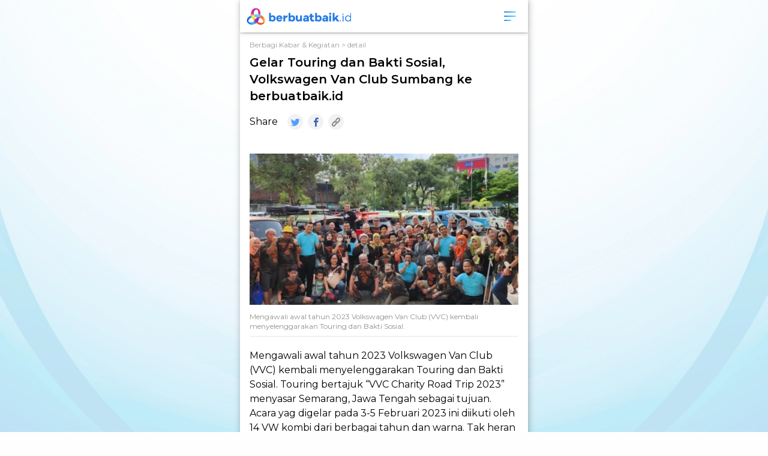

--- FILE ---
content_type: text/html; charset=UTF-8
request_url: https://www.berbuatbaik.id/berbagi-kabar/103/gelar-touring-dan-bakti-sosial-volkswagen-van-club-sumbang-ke-berbuatbaik-id
body_size: 5970
content:
<!DOCTYPE html>
<html lang="id-ID">
<meta name="language" content="id-ID"/>
<head>
        <title>Gelar Touring dan Bakti Sosial, Volkswagen Van Club Sumbang ke berbuatbaik.id</title>
    <!-- is meta redis: false -->
    <meta charset="UTF-8">
    <meta name="viewport" content="width=device-width, initial-scale=1.0">
    <meta property="og:title" content="Gelar Touring dan Bakti Sosial, Volkswagen Van Club Sumbang ke berbuatbaik.id"/>
    <meta name="description" content="Mengawali awal tahun 2023 Volkswagen Van Club (VVC) kembali menyelenggarakan Touring dan Bakti Sosial." itemprop="description"/>
    <meta name="keywords" content="donasi sekolah, bakti sosial, vvc"/>
    <meta property="og:image" content="https://akcdn.detik.net.id/ct-arsa/cover_gelartouringdanbaktisosialvolkswagenvanclubsumbangkeberbuatbaikid_1675916503.webp?q=90&amp;w=800"/>
    <meta property="og:description" content="Mengawali awal tahun 2023 Volkswagen Van Club (VVC) kembali menyelenggarakan Touring dan Bakti Sosial."/>
    <meta itemprop="headline" content="Gelar Touring dan Bakti Sosial, Volkswagen Van Club Sumbang ke berbuatbaik.id"/>
    <meta itemprop="thumbnailUrl" name="thumbnailUrl" content="https://akcdn.detik.net.id/ct-arsa/cover_gelartouringdanbaktisosialvolkswagenvanclubsumbangkeberbuatbaikid_1675916503.webp">
    <meta itemprop="url" content="https://www.berbuatbaik.id"/>
    <meta property="og:type" content="website"/>
    <meta property="og:site_name" content="Gelar Touring dan Bakti Sosial, Volkswagen Van Club Sumbang ke berbuatbaik.id"/>
    <meta property="og:url" content="https://www.berbuatbaik.id/berbagi-kabar/103/gelar-touring-dan-bakti-sosial-volkswagen-van-club-sumbang-ke-berbuatbaik-id"/>
    <meta property="fb:app_id" content="187960271237149"/>
    <meta property="fb:admins" content="100000607566694"/>
    <meta property="og:image:type" content="image/jpeg"/>
    <meta property="og:image:width" content="650"/>
    <meta property="og:image:height" content="366"/>
    
            <meta name="robots" content="index,follow"/>
    <meta name="googlebot" content=”index,follow"/>
    
    <meta name="copyright" content="Berbuatbaik.id" itemprop="dateline"/>
    <link rel="canonical" href="https://www.berbuatbaik.id/berbagi-kabar/103/gelar-touring-dan-bakti-sosial-volkswagen-van-club-sumbang-ke-berbuatbaik-id"/>
    <meta name="twitter:card" content="summary_large_image"/>
    <meta name="twitter:description" content="Mengawali awal tahun 2023 Volkswagen Van Club (VVC) kembali menyelenggarakan Touring dan Bakti Sosial."/>
    <meta name="twitter:image" content="https://akcdn.detik.net.id/ct-arsa/cover_gelartouringdanbaktisosialvolkswagenvanclubsumbangkeberbuatbaikid_1675916503.webp?q=90&amp;w=800"/>
    <meta name="twitter:site" content="@berbuatbaik_id"/>
    <meta name="twitter:site:id" content="@berbuatbaik_id"/>
    <meta name="twitter:creator" content="@berbuatbaik_id"/>
    <script type="application/ld+json">
        {
            "@context": "https://schema.org",
            "@type": "WebPage",
            "url": "https://www.berbuatbaik.id/berbagi-kabar/103/gelar-touring-dan-bakti-sosial-volkswagen-van-club-sumbang-ke-berbuatbaik-id",
            "potentialAction": {
                "@type": "SearchAction",
                "target": "https://www.berbuatbaik.id/donasi?search={search_term_string}",
                "query-input": "required name=search_term_string"
            }
        }
    </script>
    <script type="application/ld+json">
        {
            "@context": "https://schema.org",
            "@type": "Organization",
            "name": "Berbuatbaik.id",
            "legalName": "Berbuatbaik",
            "url": "https://berbuatbaik.id/",
            "logo": "berbuatbaik.png",
            "foundingDate": "2020",
            "founders": [
                {
                    "@type": "Person",
                    "name": "Berbuatbaik.id"
                }
            ],
            "address": {
                "@type": "PostalAddress",
                "streetAddress": "jl. Kapten Tendean",
                "addressLocality": "Jakarta Selatan",
                "addressRegion": "DKI Jakarta",
                "postalCode": "33444",
                "addressCountry": "Indonesia"
            },
            "contactPoint": {
                "@type": "ContactPoint",
                "contactType": "customer support",
                "telephone": "[021-791-77-088]",
                "email": "kontak@berbuatbaik.id"
            },
            "sameAs": [
                "https://www.facebook.com/berbuatbaik.id",
                "https://twitter.com/berbuatbaik_id",
                "https://www.instagram.com/berbuatbaikofficial/"
            ]
        }
    </script>
        <script type="application/ld+json">
        {
            "@context": "https://schema.org",
            "@type": "BreadcrumbList",
            "itemListElement": [
                {
                    "@type": "ListItem",
                    "position": 1,
                    "name": "Berbagi Kabar &amp; Kegiatan",
                    "item": "https://www.berbuatbaik.id/berbagi-kabar"
                },
                {
                    "@type": "ListItem",
                    "position": 2,
                    "name": "news",
                    "item": "https://www.berbuatbaik.id/berbagi-kabar/103/gelar-touring-dan-bakti-sosial-volkswagen-van-club-sumbang-ke-berbuatbaik-id"
                }
            ]
        }
    </script>
            <script type="application/ld+json">
        {
            "@context": "https://schema.org",
            "@type": "NewsArticle",
            "mainEntityOfPage": {
                "@type": "WebPage",
                "@id": "https://www.berbuatbaik.id/berbagi-kabar/103/gelar-touring-dan-bakti-sosial-volkswagen-van-club-sumbang-ke-berbuatbaik-id"
            },
            "headline": "Article headline",
            "image": "https://akcdn.detik.net.id/ct-arsa/cover_gelartouringdanbaktisosialvolkswagenvanclubsumbangkeberbuatbaikid_1675916503.webp",
            "datePublished": "2023-02-09T11:21:44Z",
            "dateModified": "2023-02-09T23:25:50.388914Z",
            "author": {
                "@type": "Person",
                "name": "Mustiana Lestari"
            },
            "publisher": {
                "@type": "Organization",
                "name": "Berbuatbaik.id",
                "logo": {
                    "@type": "ImageObject",
                    "url": "https://www.berbuatbaik.id/images/logo-berbuatbaikid.svg"
                }
            },
            "description": "Mengawali awal tahun 2023 Volkswagen Van Club (VVC) kembali menyelenggarakan Touring dan Bakti Sosial."
        }
    </script>
    
    <link rel="stylesheet" href="https://cdn.detik.net.id/berbuatbaik/css/styles.css?v=20250910" media="screen">
    <link rel="stylesheet" href="https://cdn.detik.net.id/berbuatbaik/css/custom.min.css" media="screen">
    <link rel="stylesheet" href="https://cdn.detik.net.id/berbuatbaik/css/lazyload.min.css?20250912" media="screen">
    <link rel="stylesheet" href="https://cdnjs.cloudflare.com/ajax/libs/tiny-slider/2.9.4/tiny-slider.css">

    <link rel="apple-touch-icon" sizes="180x180" href="https://cdn.detik.net.id/berbuatbaik/favicon/apple-touch-icon.png">
    <link rel="icon" type="image/png" sizes="32x32" href="https://cdn.detik.net.id/berbuatbaik/favicon/favicon-32x32.png">
    <link rel="icon" type="image/png" sizes="16x16" href="https://cdn.detik.net.id/berbuatbaik/favicon/favicon-16x16.png">
    <link rel="manifest" href="https://www.berbuatbaik.id/site.webmanifest" crossorigin="use-credentials">
    <link rel="mask-icon" href="https://cdn.detik.net.id/berbuatbaik/favicon/safari-pinned-tab.svg" color="#5bbad5">
    <meta name="msapplication-TileColor" content="#da532c">
    <meta name="theme-color" content="#ffffff">
    <meta name="twitter:card" content="summary_large_image"/>
    <script src="https://cdn.detik.net.id/berbuatbaik/js/gtm.min.js"></script>
    <script>
        <!-- Google Tag Manager -->
            (function (w, d, s, l, i) {
                w[l] = w[l] || [];
                w[l].push({
                    'gtm.start':
                        new Date().getTime(), event: 'gtm.js'
                });
                var f = d.getElementsByTagName(s)[0],
                    j = d.createElement(s), dl = l != 'dataLayer' ? '&l=' + l : '';
                j.async = true;
                j.src = 'https://www.googletagmanager.com/gtm.js?id=' + i + dl;
                f.parentNode.insertBefore(j, f);
            })(window, document, 'script', 'dataLayer', 'GTM-WG2CB3N');
        <!-- End Google Tag Manager -->
        var baseUrl = "https://www.berbuatbaik.id";
        var fullUrl = "https://www.berbuatbaik.id/berbagi-kabar/103/gelar-touring-dan-bakti-sosial-volkswagen-van-club-sumbang-ke-berbuatbaik-id";
        var title = "Gelar Touring dan Bakti Sosial, Volkswagen Van Club Sumbang ke berbuatbaik.id";
        var notFound = "https://www.berbuatbaik.id/404";
        var urlParams = new URLSearchParams(window.location.search);
        var page = urlParams.get('page');
        var stage = 'development';
    </script>
</head>
<body>
<script src="https://cdn.detik.net.id/berbuatbaik/js/jquery.min.js"></script>
<script defer src="https://cdn.detik.net.id/berbuatbaik/index.min.js"></script>
<script src="https://cdn.detik.net.id/berbuatbaik/js/readMoreJS.min.js"></script>
<script src="https://cdn.detik.net.id/berbuatbaik/js/spin.min.js"></script>
<script defer src="https://cdn.detik.net.id/berbuatbaik/js/spinner.min.js"></script>
<script defer src="https://cdn.detik.net.id/berbuatbaik/js/lazyload-web-dev.min.js"></script>
<!-- Google Tag Manager (noscript) -->
<noscript>
    <iframe src="https://www.googletagmanager.com/ns.html?id=GTM-WG2CB3N"
            height="0" width="0" style="display:none;visibility:hidden">
    </iframe>
</noscript>
<script>
    stage = 'production';
</script>

<!-- End Google Tag Manager (noscript) -->



<div class="container bg-white py-7">
        <header class="fixed top-0 z-50 left-50p translate-x--50p">
            <a href="https://www.berbuatbaik.id" class="logo"><img src="https://cdn.detik.net.id/berbuatbaik/images/logo-berbuatbaikid.svg" alt="Logo Berbuatbaik.id"></a>
            <input type="checkbox" id="nav-toggle" class="nav-toggle">
            <nav>
                                    <div class="login__cta text-center">
                        <div class="login__text">
                           Masuk / Daftar dengan <strong>MPC</strong><br>
                           untuk memulai donasi dan kemudahan fitur lainnya
                        </div>
                        <div class="flex my-3 justify-center space-x-2">
                            <a href="https://connect.detik.com/oauth/authorize?clientId=10288&amp;redirectUrl=https%3A%2F%2Fwww.berbuatbaik.id%2Fcallback%3Fnext%3Dhttps%3A%2F%2Fwww.berbuatbaik.id%2Fberbagi-kabar%2F103%2Fgelar-touring-dan-bakti-sosial-volkswagen-van-club-sumbang-ke-berbuatbaik-id&amp;backURL=https%3A%2F%2Fwww.berbuatbaik.id%2Fberbagi-kabar%2F103%2Fgelar-touring-dan-bakti-sosial-volkswagen-van-club-sumbang-ke-berbuatbaik-id" class="btn btn--wider btn--white-blue w-ma flex items-center">Masuk</a>
                            <a href="https://connect.detik.com/accounts/register?clientId=10288&amp;redirectUrl=https%3A%2F%2Fwww.berbuatbaik.id%2Fcallback%3Fnext%3Dhttps%3A%2F%2Fwww.berbuatbaik.id%2Fberbagi-kabar%2F103%2Fgelar-touring-dan-bakti-sosial-volkswagen-van-club-sumbang-ke-berbuatbaik-id&amp;backURL=https%3A%2F%2Fwww.berbuatbaik.id%2Fberbagi-kabar%2F103%2Fgelar-touring-dan-bakti-sosial-volkswagen-van-club-sumbang-ke-berbuatbaik-id" class="btn btn--wider btn--white-blue w-ma flex items-center">Daftar</a>
                        </div>
                    </div>
                                <ul>
                    <li>
                        <form action="https://www.berbuatbaik.id/donasi/" method="get" id="form1" class="relative">
                            <input type="text" name="search" class="searchbox w-full" placeholder="Cari Program Donasi......">
                            <button type="submit" form="form1" value="Submit" class="searchbox__submit">
                                <svg xmlns="http://www.w3.org/2000/svg" width="20" height="20" viewBox="0 0 20 20" fill="none"><path d="M19.1 18.3L15.4 14.5C15.2 14.3 14.9 14.2 14.7 14.2L14 13.5C13.7 13.2 13.4 13.2 13.1 13.5 12.8 13.7 12.8 14.1 13.1 14.4L13.8 15.2C13.8 15.4 13.9 15.7 14.1 15.9L17.8 19.7C17.9 19.9 18.2 20 18.5 20 18.7 20 19 19.9 19 19.7 19.5 19.3 19.5 18.7 19.1 18.3ZM12.4 2.4C11 0.9 9.1 0 7.2 0 5.5 0 3.6 0.7 2.3 2 -0.6 4.8-0.8 9.5 1.9 12.4 3.4 13.9 5.2 14.7 7.2 14.7 9 14.7 10.7 14.1 12.2 12.7 15.1 10 15.2 5.3 12.4 2.4ZM11.2 11.8C10.1 12.9 8.7 13.4 7.2 13.4 5.6 13.4 4.1 12.7 3 11.5 1.9 10.4 1.4 8.8 1.4 7.3 1.5 5.7 2.2 4.2 3.2 3.1 4.3 2 5.8 1.5 7.3 1.5 8.9 1.5 10.4 2.1 11.5 3.4 13.7 5.7 13.6 9.5 11.2 11.8ZM7.5 11.5C7.5 11.9 7.2 12.3 6.8 12.3 6.5 12.3 6.2 11.9 6.2 11.5 6.2 11.2 6.5 10.8 6.8 10.8 7.2 10.8 7.5 11.2 7.5 11.5Z"/></svg>
                            </button>
                        </form>
                    </li>

                    <li><a href="https://www.berbuatbaik.id/donasi/" onclick="_pt(this, 'burger menu', 'program donasi', 'menu program donasi')">Program Donasi</a></li>
                    <!-- <li><a href="https://www.berbuatbaik.id/zakat/" onclick="_pt(this, 'burger menu', 'program zakat', 'menu program zakat')">Program Zakat</a></li> -->
                    <li><a href="https://www.berbuatbaik.id/catatan-berbuatbaik" onclick="_pt(this, 'burger menu', 'catatan  berbuatbaik', 'menu program catatan berbuatbaik')">Catatan #berbuatbaik Saya</a></li>
                    <li><a href="https://www.berbuatbaik.id/buah-kebaikan" onclick="_pt(this,'burger menu', 'buah kebaikan', 'menu buah kebaikan')">Buah Kebaikan</a></li>
                    <li><a href="https://www.berbuatbaik.id/berbagi-kabar" onclick="_pt(this,'burger menu', 'blog', 'menu blog')">Blog</a></li>
                    <li><a href="https://www.berbuatbaik.id/tentang-kami" onclick="_pt(this, 'burger menu', 'tentang kami', 'menu tentang kami')">Tentang Kami</a></li>
                    <li><a href="https://www.berbuatbaik.id/komunitas" onclick="_pt(this, 'burger menu', 'komnitas', 'komunitas')">Komunitas</a></li>
                    <li><a href="https://www.berbuatbaik.id/relawan" onclick="_pt(this, 'burger menu', 'relawan', 'menu relawan')">Relawan</a></li>
                    <li><a href="https://www.berbuatbaik.id/pusat-bantuan" onclick="_pt(this, 'burger menu', 'pusat bantuan', 'pusat bantuan')">Pusat Bantuan</a></li>
                    <li><a href="https://www.berbuatbaik.id/hubungi-kami" onclick="_pt(this, 'burger menu', 'hubungi kami', 'menu hubungi kami')">Hubungi Kami</a></li>
                                    </ul>
            </nav>
            <label for="nav-toggle" class="nav-toggle-label">
                <span></span>
            </label>
        </header>
            </div>
<div class="container bg-white">
<script src="https://www.berbuatbaik.id/js/share.min.js"></script>

<section id="news-detail" use-redis="false">
    <div class="article-events mx-4 py-3">
        <div class="article-events__breadcrumb">
            <a href="https://www.berbuatbaik.id/berbagi-kabar"> Berbagi Kabar & Kegiatan</a> > detail
        </div>
        <h1 class="article-events__title mt-2">Gelar Touring dan Bakti Sosial, Volkswagen Van Club Sumbang ke berbuatbaik.id</h1>

        <div class="article-events__share my-4 flex items-center space-x-2">
            <span class="block mr-2">Share</span>
            <a href="javascript:void(0)" onclick="shareTwitter()"><i class="icon-twitter"></i></a>
            <a href="javascript:void(0)" onclick="shareFacebook()"><i class="icon-facebook"></i></a>
            <a href="javascript:void(0)" onclick="copy()"><i class="icon-link"></i></a>

        </div>

        <input type="text" value="https://www.berbuatbaik.id/berbagi-kabar/103/gelar-touring-dan-bakti-sosial-volkswagen-van-club-sumbang-ke-berbuatbaik-id" id="full-url" style="opacity: 0;font-size: 1;">

        <div class="loading article-events__image aspect-ratio-wide">
            <img data-src="https://akcdn.detik.net.id/ct-arsa/cover_gelartouringdanbaktisosialvolkswagenvanclubsumbangkeberbuatbaikid_1675916503.webp?q=90&amp;w=550" alt="Gelar Touring dan Bakti Sosial, Volkswagen Van Club Sumbang ke berbuatbaik.id" class="lazyload">
        </div>


        <div class="article-events__caption mt-3 mb-5 pb-2">
            Mengawali awal tahun 2023 Volkswagen Van Club (VVC) kembali menyelenggarakan Touring dan Bakti Sosial.    </div>
        <div class="article-events__text">
            <p>Mengawali awal tahun 2023 Volkswagen Van Club (VVC) kembali menyelenggarakan Touring dan Bakti Sosial. Touring bertajuk “VVC Charity Road Trip 2023” menyasar Semarang, Jawa Tengah sebagai tujuan. Acara yag digelar pada 3-5 Februari 2023 ini diikuti oleh 14 VW kombi dari berbagai tahun dan warna. Tak heran jika iring-iringan ini menjadi pemandangan yang menarik perhatian, baik para pemakai jalan maupun masyarakat lainnya.<p>Dalam rombongan touring Volkswagen Van Club (VVC) hadir Jenderal Pol (Purn) Drs. Roesmanhadi bersama istri, Pratiwi Roesmanhadi kemudian Irjen. Pol (Purn) Drs. Pamudji R Soetopo SH bersama Titin Pamudji, serta Irjen Pol (Purn) Drs. Pudji Hartanto yang menjabat Ketua Umum VVC dengan didampingi istri, Ratna Pudji H.</p><table class="pic_artikel_sisip_table" align="center">
<tbody>
<tr>
<td>
<div class="pic_artikel_sisip" align="center">
<div class="pic"><img alt="" width="435" height="245" class="lazyload " data-src="https://akcdn.detik.net.id/community/media/visual/2023/02/09/volkswagen-van-club-2_169.jpeg?w=620"></div>
Foto:berbuatbaik.id</div>
</td>
</tr>
</tbody>
</table><p>Perjalanan dimulai dari Rest Area Tol Cikampek km 57 menuju Semarang. Beberapa titik disinggahi tim touring, seperti Pabrik Sritex di Sukoharjo, Solo dan pabrik Jamu Sidomuncul di Ungaran, Semarang. Selain itu, rombongan juga melaksanakan baksos ke Pondok Pesantren Tahfiz Anak Darul Ilmi (TPQ Darul Ilmi) di Kec. Tembalang, Kota Semarang.</p><p>Untuk merayakan momen juga, Volkswagen Van Club (VVC) juga memberikan donasi melalui berbuatbaik.id. Adapun kampanye sosial yang dipilih adalah MI Al Fatwa Gelebug yang membutuhkan sarana prasaran sekolah. Tidak hanya sampai di sini, Dompet VVC Peduli berkomitmen akan terus berbagi di berbuatbaik.id pada Charity Road Trip selanjutnya.</p><table class="pic_artikel_sisip_table" align="center">
<tbody>
<tr>
<td>
<div class="pic_artikel_sisip" align="center">
<div class="pic"><img alt="" width="431" height="343" class="lazyload " data-src="https://akcdn.detik.net.id/community/media/visual/2023/02/09/volkswagen-van-club-3.jpeg?w=527"></div>
Foto:berbuatbaik.id</div>
</td>
</tr>
</tbody>
</table><p>Kontribusi Volkswagen Van Club (VVC) untuk berdonasi di berbuatbaik.id merupakan bentuk kerja sama dan juga kepedulian kepada masyarakat yang membutuhkan. Dengan adanya kerja sama ini, diharapkan semakin banyak jalan kebaikan yang terbuka.</p><p>Sahabat baik, mari bersama terus menyisihkan rezeki hanya melalui<a href="https://www.berbuatbaik.id/donasi/205/berbagi-ke-sesama-pemuda-bisa-buat-perubahan-untuk-bangsa"><strong> Donasi</strong></a> di berbuatbaik.id yang<strong> 100% donasi tersalurkan ke penerima donasi.</strong></p><p> </p></p>

        </div>
    </div>
</section>

<section id="donation-side-component" class="mx-4 my-6">
</section>

<section id="berbagikabar" class="mx-4 my-6">
</section>


<script>
    var id= "103";
    $(document).ready(function() {
        
        
        
        
        
        
        
        $.ajax({
            url: "https://www.berbuatbaik.id"+"/component/news?id="+id,
            cache: true,
            success: function (html) {
                $("#berbagikabar").html(html);
            }
        });

    });

</script>


<section class="py-6">
    <footer class="footer px-6 py-3">
        <div class="removesticky"></div>
        <div class="footer__logo py-3">
            <a href="/"><img src="https://cdn.detik.net.id/berbuatbaik/images/logo-berbuatbaikid.svg" alt="Logo Berbuatbaik.id"></a>
        </div>
        <div class="footer__sosmed mt-4">
            <div class="mb-2">Connect With Us</div>
            <a href="https://www.facebook.com/berbuatbaik.id" target="_blank" rel="noopener" class="footer__fb"><span class="icon-facebook"></span></a>
            <a href="https://twitter.com/berbuatbaik_id" target="_blank" rel="noopener" class="footer__tw"><span class="icon-twitter"></span></a>
            <a href="https://www.instagram.com/berbuatbaikofficial/" target="_blank" rel="noopener"  class="footer__ig"><span class="icon-instagram"></span></a>
            <a href="#" target="_blank" rel="noopener"  class="footer__in"><span class="icon-linkedin"></span></a>
            <!-- <style>
                a.disabled {
                    pointer-events: none;
                    cursor: default;
                }
            </style> -->
            <a href="" class="footer__yt disabled"><span class="icon-youtube"></span></a>
        </div>
        <div class="footer__nav flex flex-wrap mt-4">
            <a href="https://www.berbuatbaik.id/tentang-kami">Tentang Kami</a>
            <a href="https://www.berbuatbaik.id/pusat-bantuan">Pusat Bantuan</a>
            <a href="https://www.berbuatbaik.id/syarat-ketentuan">Syarat dan Ketentuan</a>
            <a href="https://www.berbuatbaik.id/hubungi-kami">Hubungi Kami</a>



        </div>
        <div class="footer__copy mt-4">
            <span>Copyright © 2016 - 2026</span> All Rights Reserved. Developed by detiknetwork
        </div>
    </footer>
</section>
</div>
</body>
</html>


--- FILE ---
content_type: application/javascript
request_url: https://cdn.detik.net.id/berbuatbaik/index.min.js
body_size: 98
content:
"serviceWorker"in navigator&&navigator.serviceWorker.register("/sw.min.js").then(function(){console.log("Service Worker Registered")});let deferredPrompt;window.addEventListener("beforeinstallprompt",e=>{e.preventDefault(),deferredPrompt=e});